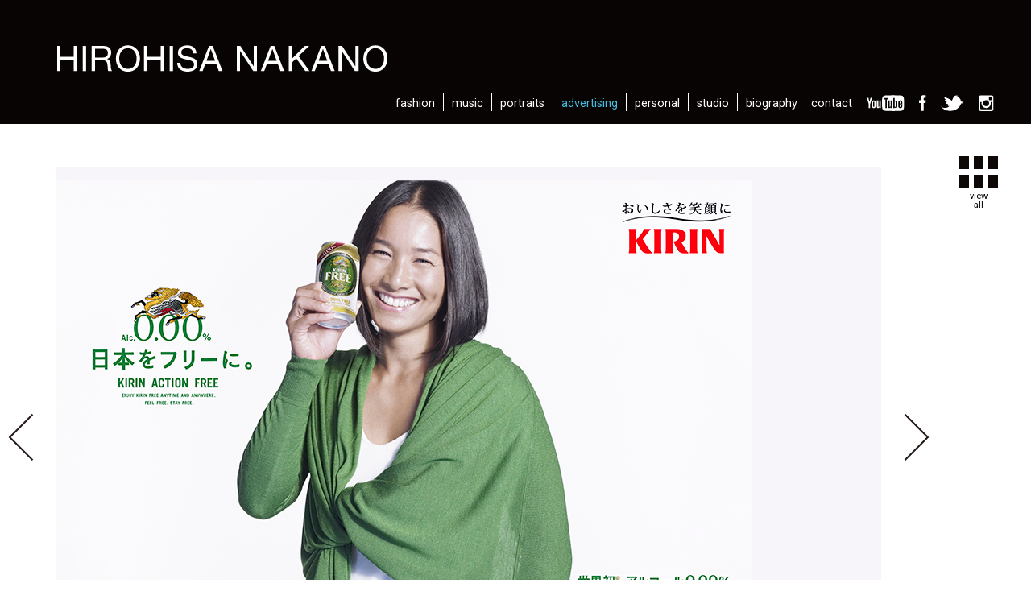

--- FILE ---
content_type: text/html; charset=UTF-8
request_url: https://www.hirohisanakano.com/home/2010/06/24/936/
body_size: 3706
content:
<!DOCTYPE html>
<html lang="ja">
<head>
<meta charset="utf-8" />
<title>KIRIN FREE 2010 クルム伊達公子/瑛太 | HIROHISA NAKANO | 中野敬久 PHOTOGRAPHER</title>
<meta name="keywords" content="KIRIN FREE 2010 KIMIKO DATE KRUMM/EITA ,クルム伊達公子、瑛太" />
<meta name="description" content="中野敬久（HIROHISA NAKANO）は東京・世田谷を拠点に活動する広告写真家／フォトグラファー/ビデオグラファー/MV監督。アーティスト、俳優、モデルのポートレートや宣材写真、映画的な世界観のビジュアル制作に対応。スタジオRIOT HOUSE完備" />
<meta name="robots" content="all" />
<meta name="viewport" content="width=device-width,initial-scale=1.0,minimum-scale=1.0,maximum-scale=1.0,user-scalable=no" />
<link href='https://fonts.googleapis.com/css?family=Roboto' rel='stylesheet' type='text/css'>
<link rel="stylesheet" type="text/css" href="https://www.hirohisanakano.com/home/wp-content/themes/hirohisanakano/style.css" />
<script type="text/javascript" src="https://ajax.googleapis.com/ajax/libs/jquery/2.1.3/jquery.min.js"></script>
<script type="text/javascript" src="https://www.hirohisanakano.com/home/wp-content/themes/hirohisanakano/js/jquery.scroller.d5.js"></script>
<script type="text/javascript" src="https://www.hirohisanakano.com/home/wp-content/themes/hirohisanakano/js/jquery.wookmark.js"></script>
<script type="text/javascript" src="https://www.hirohisanakano.com/home/wp-content/themes/hirohisanakano/js/library.js"></script>
<script type="text/javascript" src="https://www.hirohisanakano.com/home/wp-content/themes/hirohisanakano/js/slider.js"></script>
<link rel="shortcut icon" href="https://www.hirohisanakano.com/home/wp-content/themes/hirohisanakano/images/favicon.ico" />
<link rel="apple-touch-icon" href="https://www.hirohisanakano.com/home/wp-content/themes/hirohisanakano/images/apple-touch-icon-180x180.png">
<link rel="icon" type="image/png" href="https://www.hirohisanakano.com/home/wp-content/themes/hirohisanakano/images/android-chrome-256x256.png">
<meta name='robots' content='max-image-preview:large' />
<link rel="amphtml" href="https://www.hirohisanakano.com/home/2010/06/24/936/amp/" /><meta name="generator" content="AMP for WP 1.1.11"/><link rel="alternate" title="oEmbed (JSON)" type="application/json+oembed" href="https://www.hirohisanakano.com/home/wp-json/oembed/1.0/embed?url=https%3A%2F%2Fwww.hirohisanakano.com%2Fhome%2F2010%2F06%2F24%2F936%2F" />
<link rel="alternate" title="oEmbed (XML)" type="text/xml+oembed" href="https://www.hirohisanakano.com/home/wp-json/oembed/1.0/embed?url=https%3A%2F%2Fwww.hirohisanakano.com%2Fhome%2F2010%2F06%2F24%2F936%2F&#038;format=xml" />
<style id='wp-img-auto-sizes-contain-inline-css' type='text/css'>
img:is([sizes=auto i],[sizes^="auto," i]){contain-intrinsic-size:3000px 1500px}
/*# sourceURL=wp-img-auto-sizes-contain-inline-css */
</style>
<style id='wp-emoji-styles-inline-css' type='text/css'>

	img.wp-smiley, img.emoji {
		display: inline !important;
		border: none !important;
		box-shadow: none !important;
		height: 1em !important;
		width: 1em !important;
		margin: 0 0.07em !important;
		vertical-align: -0.1em !important;
		background: none !important;
		padding: 0 !important;
	}
/*# sourceURL=wp-emoji-styles-inline-css */
</style>
<style id='wp-block-library-inline-css' type='text/css'>
:root{--wp-block-synced-color:#7a00df;--wp-block-synced-color--rgb:122,0,223;--wp-bound-block-color:var(--wp-block-synced-color);--wp-editor-canvas-background:#ddd;--wp-admin-theme-color:#007cba;--wp-admin-theme-color--rgb:0,124,186;--wp-admin-theme-color-darker-10:#006ba1;--wp-admin-theme-color-darker-10--rgb:0,107,160.5;--wp-admin-theme-color-darker-20:#005a87;--wp-admin-theme-color-darker-20--rgb:0,90,135;--wp-admin-border-width-focus:2px}@media (min-resolution:192dpi){:root{--wp-admin-border-width-focus:1.5px}}.wp-element-button{cursor:pointer}:root .has-very-light-gray-background-color{background-color:#eee}:root .has-very-dark-gray-background-color{background-color:#313131}:root .has-very-light-gray-color{color:#eee}:root .has-very-dark-gray-color{color:#313131}:root .has-vivid-green-cyan-to-vivid-cyan-blue-gradient-background{background:linear-gradient(135deg,#00d084,#0693e3)}:root .has-purple-crush-gradient-background{background:linear-gradient(135deg,#34e2e4,#4721fb 50%,#ab1dfe)}:root .has-hazy-dawn-gradient-background{background:linear-gradient(135deg,#faaca8,#dad0ec)}:root .has-subdued-olive-gradient-background{background:linear-gradient(135deg,#fafae1,#67a671)}:root .has-atomic-cream-gradient-background{background:linear-gradient(135deg,#fdd79a,#004a59)}:root .has-nightshade-gradient-background{background:linear-gradient(135deg,#330968,#31cdcf)}:root .has-midnight-gradient-background{background:linear-gradient(135deg,#020381,#2874fc)}:root{--wp--preset--font-size--normal:16px;--wp--preset--font-size--huge:42px}.has-regular-font-size{font-size:1em}.has-larger-font-size{font-size:2.625em}.has-normal-font-size{font-size:var(--wp--preset--font-size--normal)}.has-huge-font-size{font-size:var(--wp--preset--font-size--huge)}.has-text-align-center{text-align:center}.has-text-align-left{text-align:left}.has-text-align-right{text-align:right}.has-fit-text{white-space:nowrap!important}#end-resizable-editor-section{display:none}.aligncenter{clear:both}.items-justified-left{justify-content:flex-start}.items-justified-center{justify-content:center}.items-justified-right{justify-content:flex-end}.items-justified-space-between{justify-content:space-between}.screen-reader-text{border:0;clip-path:inset(50%);height:1px;margin:-1px;overflow:hidden;padding:0;position:absolute;width:1px;word-wrap:normal!important}.screen-reader-text:focus{background-color:#ddd;clip-path:none;color:#444;display:block;font-size:1em;height:auto;left:5px;line-height:normal;padding:15px 23px 14px;text-decoration:none;top:5px;width:auto;z-index:100000}html :where(.has-border-color){border-style:solid}html :where([style*=border-top-color]){border-top-style:solid}html :where([style*=border-right-color]){border-right-style:solid}html :where([style*=border-bottom-color]){border-bottom-style:solid}html :where([style*=border-left-color]){border-left-style:solid}html :where([style*=border-width]){border-style:solid}html :where([style*=border-top-width]){border-top-style:solid}html :where([style*=border-right-width]){border-right-style:solid}html :where([style*=border-bottom-width]){border-bottom-style:solid}html :where([style*=border-left-width]){border-left-style:solid}html :where(img[class*=wp-image-]){height:auto;max-width:100%}:where(figure){margin:0 0 1em}html :where(.is-position-sticky){--wp-admin--admin-bar--position-offset:var(--wp-admin--admin-bar--height,0px)}@media screen and (max-width:600px){html :where(.is-position-sticky){--wp-admin--admin-bar--position-offset:0px}}

/*# sourceURL=wp-block-library-inline-css */
</style>
<style id='classic-theme-styles-inline-css' type='text/css'>
/*! This file is auto-generated */
.wp-block-button__link{color:#fff;background-color:#32373c;border-radius:9999px;box-shadow:none;text-decoration:none;padding:calc(.667em + 2px) calc(1.333em + 2px);font-size:1.125em}.wp-block-file__button{background:#32373c;color:#fff;text-decoration:none}
/*# sourceURL=/wp-includes/css/classic-themes.min.css */
</style>
<link rel="https://api.w.org/" href="https://www.hirohisanakano.com/home/wp-json/" /><link rel="alternate" title="JSON" type="application/json" href="https://www.hirohisanakano.com/home/wp-json/wp/v2/posts/936" /><link rel="EditURI" type="application/rsd+xml" title="RSD" href="https://www.hirohisanakano.com/home/xmlrpc.php?rsd" />
<meta name="generator" content="WordPress 6.9" />
<link rel="canonical" href="https://www.hirohisanakano.com/home/2010/06/24/936/" />
<link rel='shortlink' href='https://www.hirohisanakano.com/home/?p=936' />
<!-- Global site tag (gtag.js) - Google Analytics -->
<script async src="https://www.googletagmanager.com/gtag/js?id=UA-69660329-1"></script>
<script>
  window.dataLayer = window.dataLayer || [];
  function gtag(){dataLayer.push(arguments);}
  gtag('js', new Date());

  gtag('config', 'UA-69660329-1');
</script>
</head>
<body id="responsive" class="pc">
<header id="header">
	<div>
		<h1><a href="https://www.hirohisanakano.com/home"><img src="https://www.hirohisanakano.com/home/wp-content/themes/hirohisanakano/images/logo.svg" alt="HIROHISA NAKANO" /></a></h1>
		<nav>
<ul>
<li><a href="https://www.hirohisanakano.com/home/category/fashion/">fashion</a></li>
<li><a href="https://www.hirohisanakano.com/home/category/music/">music</a></li>
<li><a href="https://www.hirohisanakano.com/home/category/portraits/">portraits</a></li>
<li><a class="current" href="https://www.hirohisanakano.com/home/category/advertising/">advertising</a></li>
<li><a href="https://www.hirohisanakano.com/home/category/personal/">personal</a></li>
<li><a href="https://www.hirohisanakano.com/home/studio/">studio</a></li>
<li><a href="https://www.hirohisanakano.com/home/biography/">biography</a></li>
</ul>
<ul>
<li><a href="https://www.hirohisanakano.com/home/contact/">contact</a></li>
<li><a href="https://www.youtube.com/user/ruhanze" target="_blank"><img src="https://www.hirohisanakano.com/home/wp-content/themes/hirohisanakano/images/youtube_d.svg" alt="Youtube" /></a></li>
<li><a href="https://www.facebook.com/STUDIO.RIOTHOUSE" target="_blank"><img src="https://www.hirohisanakano.com/home/wp-content/themes/hirohisanakano/images/facebook_d.svg" alt="Facebook" /></a></li>
<li><a href="https://twitter.com/hirohisanakano" target="_blank"><img src="https://www.hirohisanakano.com/home/wp-content/themes/hirohisanakano/images/twitter_d.svg" alt="Twitter" /></a></li>
<li><a href="http://instagram.com/hirohisanakano" target="_blank"><img src="https://www.hirohisanakano.com/home/wp-content/themes/hirohisanakano/images/instagram_d.svg" alt="Instagram" /></a></li>
</ul>


		</nav>
		<p><a href="javascript:void(0);" onclick="openNavigation();"></a></p>
	</div>
</header>
<div id="contents_area">
	<article>
		<div id="single">
			<div id="single_view">
				<div class="layout_view">
					<div>
						<ul>
<li><img width="1024" height="652" src="https://www.hirohisanakano.com/home/wp-content/uploads/KIRIN-FREE-FEB-2010-KIMIKO-DATE-KRUMM_EITA-0011-1024x652.jpg" class="attachment-1024x680 size-1024x680" alt="" decoding="async" fetchpriority="high" srcset="https://www.hirohisanakano.com/home/wp-content/uploads/KIRIN-FREE-FEB-2010-KIMIKO-DATE-KRUMM_EITA-0011.jpg 1024w, https://www.hirohisanakano.com/home/wp-content/uploads/KIRIN-FREE-FEB-2010-KIMIKO-DATE-KRUMM_EITA-0011-300x191.jpg 300w, https://www.hirohisanakano.com/home/wp-content/uploads/KIRIN-FREE-FEB-2010-KIMIKO-DATE-KRUMM_EITA-0011-410x261.jpg 410w" sizes="(max-width: 1024px) 100vw, 1024px" /></li>
<li><img width="962" height="680" src="https://www.hirohisanakano.com/home/wp-content/uploads/KIRIN-FREE-FEB-2010-KIMIKO-DATE-KRUMM_EITA-002-962x680.jpg" class="attachment-1024x680 size-1024x680" alt="" decoding="async" srcset="https://www.hirohisanakano.com/home/wp-content/uploads/KIRIN-FREE-FEB-2010-KIMIKO-DATE-KRUMM_EITA-002-962x680.jpg 962w, https://www.hirohisanakano.com/home/wp-content/uploads/KIRIN-FREE-FEB-2010-KIMIKO-DATE-KRUMM_EITA-002-300x212.jpg 300w, https://www.hirohisanakano.com/home/wp-content/uploads/KIRIN-FREE-FEB-2010-KIMIKO-DATE-KRUMM_EITA-002.jpg 1024w, https://www.hirohisanakano.com/home/wp-content/uploads/KIRIN-FREE-FEB-2010-KIMIKO-DATE-KRUMM_EITA-002-410x290.jpg 410w" sizes="(max-width: 962px) 100vw, 962px" /></li>
						</ul>
					</div>
					<p class="prev"><img src="https://www.hirohisanakano.com/home/wp-content/themes/hirohisanakano/images/prev.png" alt="prev" /></p>
					<p class="next"><img src="https://www.hirohisanakano.com/home/wp-content/themes/hirohisanakano/images/next.png" alt="next" /></p>
				</div>
				<div class="view_all">
					<ul>
<li><img width="1024" height="652" src="https://www.hirohisanakano.com/home/wp-content/uploads/KIRIN-FREE-FEB-2010-KIMIKO-DATE-KRUMM_EITA-0011-1024x652.jpg" class="attachment-1024x680 size-1024x680" alt="" decoding="async" srcset="https://www.hirohisanakano.com/home/wp-content/uploads/KIRIN-FREE-FEB-2010-KIMIKO-DATE-KRUMM_EITA-0011.jpg 1024w, https://www.hirohisanakano.com/home/wp-content/uploads/KIRIN-FREE-FEB-2010-KIMIKO-DATE-KRUMM_EITA-0011-300x191.jpg 300w, https://www.hirohisanakano.com/home/wp-content/uploads/KIRIN-FREE-FEB-2010-KIMIKO-DATE-KRUMM_EITA-0011-410x261.jpg 410w" sizes="(max-width: 1024px) 100vw, 1024px" /><p><img width="1024" height="652" src="https://www.hirohisanakano.com/home/wp-content/uploads/KIRIN-FREE-FEB-2010-KIMIKO-DATE-KRUMM_EITA-0011-1024x652.jpg" class="attachment-1024x680 size-1024x680" alt="" decoding="async" srcset="https://www.hirohisanakano.com/home/wp-content/uploads/KIRIN-FREE-FEB-2010-KIMIKO-DATE-KRUMM_EITA-0011.jpg 1024w, https://www.hirohisanakano.com/home/wp-content/uploads/KIRIN-FREE-FEB-2010-KIMIKO-DATE-KRUMM_EITA-0011-300x191.jpg 300w, https://www.hirohisanakano.com/home/wp-content/uploads/KIRIN-FREE-FEB-2010-KIMIKO-DATE-KRUMM_EITA-0011-410x261.jpg 410w" sizes="(max-width: 1024px) 100vw, 1024px" /></p></li>
<li><img width="962" height="680" src="https://www.hirohisanakano.com/home/wp-content/uploads/KIRIN-FREE-FEB-2010-KIMIKO-DATE-KRUMM_EITA-002-962x680.jpg" class="attachment-1024x680 size-1024x680" alt="" decoding="async" srcset="https://www.hirohisanakano.com/home/wp-content/uploads/KIRIN-FREE-FEB-2010-KIMIKO-DATE-KRUMM_EITA-002-962x680.jpg 962w, https://www.hirohisanakano.com/home/wp-content/uploads/KIRIN-FREE-FEB-2010-KIMIKO-DATE-KRUMM_EITA-002-300x212.jpg 300w, https://www.hirohisanakano.com/home/wp-content/uploads/KIRIN-FREE-FEB-2010-KIMIKO-DATE-KRUMM_EITA-002.jpg 1024w, https://www.hirohisanakano.com/home/wp-content/uploads/KIRIN-FREE-FEB-2010-KIMIKO-DATE-KRUMM_EITA-002-410x290.jpg 410w" sizes="(max-width: 962px) 100vw, 962px" /><p><img width="962" height="680" src="https://www.hirohisanakano.com/home/wp-content/uploads/KIRIN-FREE-FEB-2010-KIMIKO-DATE-KRUMM_EITA-002-962x680.jpg" class="attachment-1024x680 size-1024x680" alt="" decoding="async" srcset="https://www.hirohisanakano.com/home/wp-content/uploads/KIRIN-FREE-FEB-2010-KIMIKO-DATE-KRUMM_EITA-002-962x680.jpg 962w, https://www.hirohisanakano.com/home/wp-content/uploads/KIRIN-FREE-FEB-2010-KIMIKO-DATE-KRUMM_EITA-002-300x212.jpg 300w, https://www.hirohisanakano.com/home/wp-content/uploads/KIRIN-FREE-FEB-2010-KIMIKO-DATE-KRUMM_EITA-002.jpg 1024w, https://www.hirohisanakano.com/home/wp-content/uploads/KIRIN-FREE-FEB-2010-KIMIKO-DATE-KRUMM_EITA-002-410x290.jpg 410w" sizes="(max-width: 962px) 100vw, 962px" /></p></li>
					</ul>
				</div>
			</div>
			<nav>
				<ul>
					<li class="layout"><a href="javascript:void(0)" onclick="singleChange(1);">layout<br />view</a></li>
					<li class="all"><a href="javascript:void(0)" onclick="singleChange(2);">view<br />all</a></li>
				</ul>
			</nav>
		</div>
	</article>
</div>
<footer id="footer">
	<p id="copyright">Copyright &copy; hirohisa nakano. All rights reserved</p>
</footer>
</body>
</html>

--- FILE ---
content_type: text/css
request_url: https://www.hirohisanakano.com/home/wp-content/themes/hirohisanakano/style.css
body_size: 3303
content:
@charset "utf-8";
/*
Theme Name: HIROHISA NAKANO
Theme URI: https://www.hirohisanakano.com
Description: www.hirohisanakano.com
Version: 1.0
Author: www.hirohisanakano.com
Author URI: www.hirohisanakano.com
Tags: Original
*/



/* 全体に影響するタグの初期設定 */
body {
	margin: 0;
	padding: 0;

	color:#080403;
	font-family: 'Roboto', sans-serif;
	text-align: center;

	-webkit-text-size-adjust: 100%;
	-moz-text-size-adjust: 100%;
	-ms-text-size-adjust: 100%;
	-o-text-size-adjust: 100%;
	text-size-adjust: 100%;
}
body.sp {
	background: none;
}
input, select, textarea {
	font-family: 'Open Sans', sans-serif;
}
img {
	border:0;
	display : block;
	margin: 0;
	padding: 0;
}

#blind_area {
	display:none;
}

a:link {
	color:#080403;
	text-decoration:none;
}
a:visited {
	color:#080403;
	text-decoration:none;
}
a:active {
	color:#080403;
	text-decoration:none;
}
a:hover {
	color:#CCFF00;
	text-decoration:underline;
}



/* header
-----------------------------------------------------------------------------------------*/
.pc header#header {
	background:#080403;

	margin: 0 auto 40px auto;
	padding: 0;

	width:100%;
}
.pc header#header div {
	position:relative;

	margin: 0 auto;
	padding: 0;

	max-width:1280px;
	height:154px;
}
.pc header#header div h1 {
	position:absolute;
	left:70px;
	top:56px;

	margin: 0;
	padding: 0;

	width:411px;
	height:34px;
}
.pc header#header div p {
	display:none;
}
.pc header#header div nav ul:nth-child(1) {
	position:absolute;
	right:280px;
	bottom:16px;

	margin: 0;
	padding: 0;

	text-align:right;

	list-style:none;
}
.pc header#header div nav ul:nth-child(1) li {
	display:inline-block;

	border-right:1px solid #ffffff;

	margin: 0;
	padding: 0 4px 0 0;
}
.pc header#header div nav ul:nth-child(1) li:last-child {
	border-right:none;
}
.pc header#header div nav ul:nth-child(1) li a,
.pc header#header div nav ul:nth-child(2) li a:first-child {
	display:inline-block;

	margin: 0;
	padding: 6px 6px 2px 6px;

	font-size:0.9em;
	color:#ffffff;
	line-height: 100%;
	text-align : center;
	text-decoration:none;
}
.pc header#header div nav ul:nth-child(2) li a:first-child {
	padding: 2px 6px 2px 6px;
}
.pc header#header div nav ul:nth-child(2) {
	position:absolute;
	right:40px;
	bottom:10px;

	margin: 0;
	padding: 0;

	text-align:right;

	list-style:none;
}
.pc header#header div nav ul:nth-child(2) li {
	display:inline-block;

	margin: 0;
	padding: 0 0 0 2px;

	vertical-align:middle;
}
.pc header#header div nav ul:nth-child(2) li:nth-child(2),
.pc header#header div nav ul:nth-child(2) li:nth-child(3),
.pc header#header div nav ul:nth-child(2) li:nth-child(4),
.pc header#header div nav ul:nth-child(2) li:nth-child(5) {
	margin: 4px 0 0 0;
}
.pc header#header div nav ul li a img {
	height:20px;
}
.pc header#header div nav ul:nth-child(1) li a.current,
.pc header#header div nav ul:nth-child(2) li a.current {
	color:#49BFE2;
	text-decoration:none;
}
.pc header#header div nav ul:nth-child(1) li a:hover,
.pc header#header div nav ul:nth-child(2) li a:hover {
	color:#CCFF00;
	text-decoration:none;
}

.sp header#header {
	background:#080403;

	margin: 0;
	padding: 0;

	width:100%;
}
.sp header#header div {
	position:relative;

	margin: 0;
	padding: 0;

	width:100%;
	height:80px;
}
.sp header#header div h1 {
	position:absolute;
	left:6%;
	top:30px;

	margin: 0;
	padding: 0;

	width:240px;
}
.sp header#header div p {
	display:block;

	position:absolute;
	right:6%;
	top:26px;

	margin: 0;
	padding: 0;
}
.sp header#header div p a {
	display:block;
	background: url(./images/menu_open.svg) top center no-repeat;
	width:24px;
	height:24px;
}
.sp header#header div p a.active {
	background: url(./images/menu_close.svg) top center no-repeat;
}
.sp header#header div nav {
	display:none;

	position:absolute;
	left:0;
	top:80px;
	z-index:100;

	background:#080403;

	width:100%;
}
.sp header#header div nav ul:nth-child(1) {
	margin: 0 auto;
	padding: 0;

	width:70%;

	list-style:none;
}
.sp header#header div nav ul:nth-child(1) li {
	margin: 0;
	padding: 0;
}
.sp header#header div nav ul:nth-child(1) li:nth-child(5),
.sp header#header div nav ul:nth-child(1) li:nth-child(7) {
	border-bottom:1px solid #ffffff;

	margin: 0 0 10px 0;
	padding: 0 0 10px 0;
}
.sp header#header div nav ul:nth-child(1) li a,
.sp header#header div nav ul:nth-child(2) li a:first-child {
	display:block;
	margin: 0 auto;
	padding: 6px 0;

	width:100px;

	font-size:1.2em;
	color:#ffffff;
	line-height: 100%;
	text-align : left;
	text-decoration:none;
}
.sp header#header div nav ul:nth-child(2) {
	margin: 0;
	padding: 0 0 20px 0;

	list-style:none;
}
.sp header#header div nav ul:nth-child(2) li {
	margin: 0;
	padding: 0;
}
.sp header#header div nav ul:nth-child(2) li:nth-child(2),
.sp header#header div nav ul:nth-child(2) li:nth-child(3),
.sp header#header div nav ul:nth-child(2) li:nth-child(4),
.sp header#header div nav ul:nth-child(2) li:nth-child(5) {
	margin: 0;
	padding: 0 30px 0 0;
}
.sp header#header div nav ul li a img {
	margin: 0 auto;
	height:30px;
}
.sp header#header div nav ul:nth-child(1) li a.current,
.sp header#header div nav ul:nth-child(2) li a.current {
	color:#49BFE2;
}
.sp header#header div nav ul:nth-child(1) li a:hover,
.sp header#header div nav ul:nth-child(2) li a:hover {
	color:#CCFF00;
}



/* footer
-----------------------------------------------------------------------------------------*/
.pc footer#footer {
	display : block;

	margin: 60px auto 0 auto;
	padding: 0;

	max-width:1280px;
}
.pc footer#footer #copyright {
	margin: 0;
	padding: 0 0 20px 70px;

	font-size:0.8em;
	color:#333333;
	line-height: 120%;
	text-align : left;
}
.sp footer#footer {
	display : block;

	margin: 60px auto 0 auto;
	padding: 0;

	max-width:100%;
}
.sp footer#footer #copyright {
	margin: 0;
	padding: 0 0 20px 6%;

	font-size:0.8em;
	color:#333333;
	line-height: 120%;
	text-align : left;
}



/* contents
-----------------------------------------------------------------------------------------*/
#contents_area {
	margin: 0;
	padding: 0;

	width: 100%;
}



/* top
-----------------------------------------------------------------------------------------*/
.pc #image_box {
	display:block;

	position:relative;

	margin: 0 auto;
	padding: 0;

	width:1280px;
}
.pc #image_box ul {
	position:relative;

	margin: 0;
	padding: 0;

	list-style-type: none;
}
.pc #image_box ul li {
	margin: 0;
	padding: 0;
}
.pc #image_box ul li a span {
	display:block;
}
.pc #image_box ul li a span {
	display:none;

	background-color: rgba(64,64,64,0.7);

	position:absolute;
	left:0;
	top:0;

	margin: 0;
	padding: 0;

	width:100%;
	height: 100%;

	font-size:1.5em;
	color: #ffffff;
	line-height: 140%;
	text-align : center;
	font-weight:normal;
}
.pc #image_box ul li a span p {
	position:absolute;
    top:50%;
    left:50%;
	transform:translate(-50%, -50%);

	margin: 0;
	padding: 0;

	width:100%;
}

.sp #image_box {
	display:block;

	position:static !important;

	margin: 0;
	padding: 0;

	width:100% !important;
	transform: translate(0) scale(1) !important;
}
.sp #image_box ul {
	list-style-type: none;
	position:static !important;
	margin: 0;
	padding: 0;

	width:100% !important;
}
.sp #image_box ul li {
	position:static !important;
	margin: 0;
	padding: 0;

	width:100% !important;
}
.sp #image_box ul li img {
	width:100% !important;
	height:auto;
}
.sp #image_box ul li a span {
	display:none;
}



/* single
-----------------------------------------------------------------------------------------*/
.pc #single {
	position: relative;

	margin: 0 auto;
	padding: 0;

	max-width: 1280px;
}
.pc #single #single_view {
	position: relative;
	left:0;
	top:0;
}
.pc #single .view_all {
	display:none;

	margin: 0 0 0 70px;
	padding:0;

	width : calc(100% - 90px) ;
}
.pc #single .view_all ul {
	margin: 0;
	padding: 0;

	width : calc(100% - 90px) ;

	list-style:none;
}
.pc #single .view_all ul:after {
	content : "";
	display : block;
	height : 0;
	clear : both;
}
.pc #single .view_all ul li {
	margin: 0;
	padding: 0 16px 16px 0;

	height:270px;

	float:left;
}
.pc #single .view_all ul li > img {
	width:auto;
	height:100%;
	cursor:pointer;
}
.pc #single .view_all ul li > video {
	width:auto;
	height:100%;
}
.pc #single .view_all ul li > img:hover {
	opacity:0.7;
}
.pc #single .view_all ul li p {
	display:none;

    position:fixed;
	left:0;
	top:0;

	background-color:rgba(0,0,0,0.85);

	margin: 0;
	padding: 0;

	width:100%;
	height:100%;

	z-index:200;
}
.pc #single .view_all ul li p img {
	position: absolute;
	top: 0;
	left: 0;
	right: 0;
	bottom: 0;
	margin: auto;
}
.pc #single .view_all .prev,
.pc #single .view_all .next {
	display:none;
}

.pc #single .layout_view {
	position: relative;
	left:0;

	margin: 0;
	padding:0;

	width: 1164px;
	height: 680px;
}
.pc #single .layout_view .prev,
.pc #single .layout_view .next {
	display:block;

	position: absolute;
	top:320px;

	margin: 0;
	padding:0;

	font-size:3.0em;
	line-height: 100%;
	text-align : left;

	cursor:pointer;
}
.pc #single .layout_view .prev:hover,
.pc #single .layout_view .next:hover {
	opacity:0.5;
}
.pc #single .layout_view .prev { left:10px; }
.pc #single .layout_view .next { right:10px; }

.pc #single .layout_view div {
	position: relative;
	left: 70px;

	margin: 0;
	padding:0;

	width: 1024px;
	height: 680px;

	overflow: hidden;
}
.pc #single .layout_view div ul {
	position: absolute;
	left: 0;
	top: 0;

	margin: 0;
	padding:0;

	width: 1024px;
	height: 680px;

	overflow: hidden;

	list-style:none;
}
.pc #single .layout_view div ul li {
	position: relative;

	display: table-cell;
	vertical-align: middle;

	width: 1024px;
	height: 680px;

	text-align:center;
}
.pc #single .layout_view div ul li img {
	display:inline;
	max-width: 1024px;
	max-height: 680px;
}
.pc #single .layout_view div ul li video {
	width: 99%;
	height: 99%;
}


.pc #single nav {
	display:block;

	position: absolute;
	right:0;
	top:0;
}
.pc #single nav ul {

	margin: 0;
	padding: 0 40px 0 0;

	width:50px;

	list-style:none;
}
.pc #single nav ul li {
	margin: 0;
	padding: 0;
}
.pc #single nav ul li a {
	display:block;

	margin: 0 auto;
	padding: 44px 0 0 0;

	width:50px;

	font-size:0.7em;
	color:#000000;
	line-height: 100%;
	text-align : center;
	text-decoration:none;
}
.pc #single nav ul li a:hover {
	opacity:0.5;
}
.pc #single nav ul li.layout {
	display:none;
}
.pc #single nav ul li.all {
	display:block;
}
.pc #single nav ul li.layout a {
	background: url(./images/layoutview.png) center 10px no-repeat;
}
.pc #single nav ul li.all a {
	background: url(./images/allview.png) top center no-repeat;
}

.sp #single {
	margin: 0;
	padding: 0;

	width: 100%;
}
.sp #single .view_all ul {
	margin: 0;
	padding: 0;

	width:100%;
}
.sp #single .view_all ul li {
	display:block;

	margin: 0;
	padding: 0;

	width: 100%;
}
.sp #single .view_all ul li img {
	display:block;

	margin: 0;
	padding: 0;

	width: 100%;
	height:auto;
}
.sp #single .view_all ul li video {
	width: 100%;
	height:auto;
}
.sp #single p {
	display:none !important;
}



/* 編集可能エリア
-----------------------------------------------------------------------------------------*/
.pc .edit_area {
	margin: 120px auto 0 auto;
	padding: 0 40px 40px 70px;

	max-width:1170px;

	font-size:1.0em;
	color: #080403;
	line-height: 160%;
	text-align : left;
}

.sp .edit_area {
	margin: 0 6% 80px 6%;
	padding: 0;

	font-size:1.0em;
	color: #333333;
	line-height: 160%;
	text-align : left;
}



/* 見出し
-----------------------------------------------------------------------------------------*/
.edit_area h1 {
	margin: 60px 0 40px 0;
	padding: 0;

	font-size:2.0em;
	color: #080403;
	line-height: 100%;
	text-align : left;
	font-weight:normal;
}
.edit_area h2 {
	margin: 50px 0 30px 0;
	padding: 0;

	font-size:1.8em;
	color: #080403;
	line-height: 100%;
	text-align : left;
	font-weight:normal;
}
.edit_area h3 {
	margin: 40px 0 30px 0;
	padding: 0;

	font-size:1.6em;
	color: #080403;
	line-height: 100%;
	text-align : left;
	font-weight:normal;
}
.edit_area h4 {
	margin: 30px 0 20px 0;
	padding: 0;

	font-size:1.4em;
	color: #080403;
	line-height: 100%;
	text-align : left;
	font-weight:normal;
}
.edit_area h5,
.edit_area h6 {
	margin: 30px 0 20px 0;
	padding: 0;

	font-size:1.3em;
	color: #080403;
	line-height: 100%;
	text-align : left;
	font-weight:normal;
}



/* テーブル
-----------------------------------------------------------------------------------------*/
.edit_area table {
	border-spacing:0;
	border-left: solid 1px #cccccc;
	border-top: solid 1px #cccccc;

	margin: 0 0 24px 0;
	padding: 0;

	width:100%;
}
.edit_area table thead th {
	background:#FFED4D;
	border-right: solid 1px #cccccc;
	border-bottom: solid 1px #cccccc;

	margin:  0;
	padding: 6px 8px;

	text-align : center;
	vertical-align:middle;
}
.edit_area table tbody th,
.edit_area table tbody td {
	border-right: solid 1px #cccccc;
	border-bottom: solid 1px #cccccc;
	background:#ffffff;

	margin:  0;
	padding: 6px 8px;

	text-align : left;
	vertical-align:middle;
	word-wrap: break-word;
}
.edit_area table tbody th {
	background:#F7F7F7;
	font-weight:normal;
}



/* リスト系
-----------------------------------------------------------------------------------------*/
.edit_area ol {
	margin:  20px 0 20px 20px;
	padding: 0 0 0 20px;
}
.edit_area ul {
	margin:  20px 0 20px 26px;
	padding: 0;
}
.edit_area ol > li {
	margin:  0 0 8px 0;
	padding: 0;

	line-height: 160%;
}
.edit_area ul > li {
	margin:  0 0 8px 10px;
	padding: 0 0 0 4px;

	line-height: 160%;
}

.edit_area dl {
	margin: 24px 0;
	padding: 0;
}
.edit_area dl dt {
	border-bottom: 2px solid #EEEEEE;

	margin:  0 0 4px 0;
	padding: 0 4px;

	font-weight:bold;
}
.edit_area dl dd {
	margin:  0;
	padding: 8px 4px 0 4px;
}

.edit_area ul.column2 {
	margin:  24px 0;
	padding: 0;

	list-style:none;
}
.edit_area ul.column2:after {
	content : "";
	display : block;
	height : 0;
	clear : both;
}
.edit_area ul.column2 li {
	margin:  0 0 48px 20px;
	padding: 0;

	width:480px;

	float:left;
}
.edit_area ul.column2 li:nth-child(2n+1) {
	margin: 0 0 30px 0;
	clear : both;
}
.edit_area ul.column2 li img {
	display : block;
	margin:0 auto 20px auto;
}
.edit_area ul.column2 li dl {
	margin:  0;
	padding: 0;
}
.edit_area ul.column2 li dl dt {
	margin:  0 0 20px 0;
	padding: 0 4px 8px 4px;

	font-size:1.2em;
	font-weight:bold;
}
.edit_area ul.column2 li dl dd {
	margin:  0;
	padding: 0 4px;
}

.edit_area ul.column3 {
	margin:  24px 0;
	padding: 0;

	list-style:none;
}
.edit_area ul.column3:after {
	content : "";
	display : block;
	height : 0;
	clear : both;
}
.edit_area ul.column3 li {
	margin: 0 0 30px 40px;
	padding: 0;

	width:300px;

	float:left;
}
.edit_area ul.column3 li:nth-child(3n+1) {
	margin: 0 0 30px 0;
	clear : both;
}
.edit_area ul.column3 li img {
	display : block;
	margin:0 auto 20px auto;
}
.edit_area ul.column3 li dl {
	margin:  0;
	padding: 0;
}
.edit_area ul.column3 li dl dt {
	margin:  0 0 20px 0;
	padding: 0 4px 8px 4px;

	font-size:1.2em;
	font-weight:bold;
}
.edit_area ul.column3 li dl dd {
	margin:  0;
	padding: 0 4px;
}

.edit_area ul.post_list_bottom {
	margin:  24px 0;
	padding: 0;

	list-style:none;
}
.edit_area ul.post_list_bottom:after {
	content : "";
	display : block;
	height : 0;
	clear : both;
}
.edit_area ul.post_list_bottom li {
	background:#F6F6F6;

	margin: 0 0 30px 40px;
	padding: 10px;

	width:280px;

	font-size:1.0em;
	color: #000000;
	line-height: 140%;
	text-align : left;

	float:left;
}
.edit_area ul.post_list_bottom li:nth-child(3n+1) {
	margin: 0 0 30px 0;
	clear : both;
}
.edit_area ul.post_list_bottom li img {
	display : block;

	margin: 0 0 16px 0;

	width:280px;
	height:210px;
}
.edit_area ul.post_list_bottom li a {
	color:#333333;
}
.edit_area ul.post_list_bottom li span {
	margin: 30px 0 0 0;
	padding: 12px 0 8px 0;

	width:140px;

	font-size:0.9em;
	line-height: 100%;
	text-align : center;
}

.sp .edit_area ul.column2 li {
	margin:  0 0 48px 0;
	padding: 0;

	width:auto;

	float:none;
}
.sp .edit_area ul.column3 li {
	margin:  0 0 48px 0;
	padding: 0;

	width:auto;

	float:none;
}

.sp .edit_area ul.post_list_bottom li {
	margin: 0 auto 30px auto;

	float:none;;
}



/* その他
-----------------------------------------------------------------------------------------*/
.edit_area pre {
	margin: 0 0 30px 0;
	padding: 0;
}
.edit_area blockquote {
	background: #EFEFEF;
	border-top:#D8D8D8 dotted 1px;
	border-bottom:#D8D8D8 dotted 1px;

	margin: 0 4px 30px 4px;
	padding: 12px 12px 0 12px;
}
.edit_area blockquote p {
	margin: 0;
	padding: 0 0 12px 0;
}
.edit_area blockquote p:after {
	content : "";
	display : block;
	height : 0;
	clear : both;
}
.edit_area p {
	margin: 24px 4px;
	padding: 0;

	line-height: 160%;
}
.edit_area p:after {
	content : "";
	display : block;
	height : 0;
	clear : both;
}
.edit_area p.button a {
	display:inline-block;
	background:#000000;

	margin: 0 0 10px 0;
	padding: 4px 20px;

	color:#ffffff;
	text-decoration:none;
}
.edit_area p.button a:hover {
	background:#333333;
}
.edit_area p.button2 {
	margin-top: 40px;
	text-align:center;
}
.edit_area p.button2 a {
	display:inline-block;
	border-bottom:4px solid #6A5000;
	background: #FFE700 url(./images/button2_bg.png) 260px 22px no-repeat;

	margin: 0;
	padding: 20px 0 16px 0;

	width:300px;

	font-size:1.2em;
	color:#000000;
	text-decoration:none;
	font-weight:bold;
}
.edit_area p.button2 a:hover {
	text-decoration:underline;
}



/* 詳細設定
-----------------------------------------------------------------------------------------*/
.edit_area img.centered {
	display: block;
	margin-left: auto;
	margin-right: auto;
}
.pc .edit_area img.alignright {
	padding: 0;
	margin: 0 0 2px 14px;
	display: inline;
}
.pc .edit_area img.alignleft {
	padding: 0;
	margin: 0 14px 2px 0;
	display: inline;
}
.sp .edit_area img.alignright,
.sp .edit_area img.alignleft {
	padding: 0;
	margin: 0 0 20px 0;
}
.edit_area div.alignright {
	margin: 0 66px 2px 7px;
}
.edit_area div.alignleft {
	margin: 0 7px 2px 66px;
}
.edit_area img.alignnone {
	display: inline;
	vertical-align:top;
}
.pc .edit_area .alignright {
	float: right;
}
.pc .edit_area .alignleft {
	float: left
}
.edit_area .aligncenter {
	display: block;
	margin-left: auto;
	margin-right: auto;
}

.edit_area .wp-caption {
	border: 1px solid #ddd;
	text-align: center;
	background-color: #f3f3f3;
	padding-top: 4px;
	margin: 0 10px 10px 10px;
}
.edit_area .wp-caption img {
	display: inline;
	margin: 0;
	padding: 0;
	border: 0 none;
}
.edit_area .wp-caption p.wp-caption-text {
	margin: 0;
	padding: 0 6px;

	width:auto;

	font-size:0.7em;
	text-align: left;
}


--- FILE ---
content_type: image/svg+xml
request_url: https://www.hirohisanakano.com/home/wp-content/themes/hirohisanakano/images/twitter_d.svg
body_size: 1016
content:
<?xml version="1.0" encoding="utf-8"?>
<!-- Generator: Adobe Illustrator 19.1.0, SVG Export Plug-In . SVG Version: 6.00 Build 0)  -->
<!DOCTYPE svg PUBLIC "-//W3C//DTD SVG 1.1//EN" "http://www.w3.org/Graphics/SVG/1.1/DTD/svg11.dtd">
<svg version="1.1" id="レイヤー_1" xmlns="http://www.w3.org/2000/svg" xmlns:xlink="http://www.w3.org/1999/xlink" x="0px"
	 y="0px" viewBox="0 0 51 36" enable-background="new 0 0 51 36" xml:space="preserve">
<path fill="#FFFFFF" d="M40.583,6.265c-0.031-0.016-0.063-0.051-0.095-0.082c-1.881-1.676-4.091-2.477-6.632-2.381L33.778,3.63
	c0.016-0.016,0.031-0.016,0.047-0.016c2.305-0.504,3.669-1.022,4.076-1.584c0.142-0.455-0.03-0.705-0.533-0.768
	c-1.16,0.141-2.226,0.375-3.183,0.736c1.208-0.736,1.678-1.254,1.411-1.521c-1.191,0.031-2.476,0.613-3.826,1.758
	c0.502-0.816,0.69-1.256,0.565-1.334c-0.643,0.424-1.208,0.879-1.693,1.363c-1.02,1.082-1.835,2.086-2.462,2.996l-0.031,0.078
	c-1.614,2.492-2.743,5-3.418,7.557l-0.25,0.189l-0.047,0.045c-0.973-1.16-2.133-2.131-3.527-2.918
	c-1.647-1.018-3.575-1.99-5.802-2.93c-2.43-1.191-4.892-2.18-7.385-2.947c-0.015,2.65,1.349,4.766,4.062,6.303v0.047
	c-0.957-0.018-1.882,0.125-2.775,0.392c0.172,2.461,2.007,4.154,5.487,5.094l-0.017,0.047c-1.363-0.076-2.492,0.379-3.37,1.318
	c1.144,2.133,3.167,3.15,6.1,3.072c-0.581,0.283-1.035,0.594-1.333,0.941c-0.533,0.533-0.706,1.162-0.533,1.881
	c0.627,1.082,1.756,1.582,3.418,1.506l0,0l0.094,0.109c-0.016,0.016-0.031,0.031-0.047,0.047c-2.869,2.822-6.334,4.092-10.395,3.826
	L8.348,28.95c-2.477-0.018-5.126-1.144-7.995-3.402c2.885,3.949,6.71,6.803,11.445,8.592c5.424,1.709,10.85,1.834,16.258,0.375
	h0.094c5.253-1.443,9.705-4.406,13.373-8.889c1.693-2.352,2.76-4.592,3.184-6.742c2.743,0.094,4.719-0.658,5.941-2.256l-0.03-0.049
	c-0.91,0.313-2.697,0.221-5.348-0.297v-0.283c0-0.014,0-0.014,0.017,0c2.9-0.313,4.609-1.205,5.158-2.682
	c-2.023,0.754-4.015,0.768-5.99,0.064C44.095,10.778,42.81,8.411,40.583,6.265z"/>
<g>
</g>
<g>
</g>
<g>
</g>
<g>
</g>
<g>
</g>
<g>
</g>
<g>
</g>
<g>
</g>
<g>
</g>
<g>
</g>
<g>
</g>
<g>
</g>
<g>
</g>
<g>
</g>
<g>
</g>
</svg>


--- FILE ---
content_type: image/svg+xml
request_url: https://www.hirohisanakano.com/home/wp-content/themes/hirohisanakano/images/logo.svg
body_size: 2533
content:
<?xml version="1.0" encoding="utf-8"?>
<!-- Generator: Adobe Illustrator 19.1.0, SVG Export Plug-In . SVG Version: 6.00 Build 0)  -->
<!DOCTYPE svg PUBLIC "-//W3C//DTD SVG 1.1//EN" "http://www.w3.org/Graphics/SVG/1.1/DTD/svg11.dtd">
<svg version="1.1" id="レイヤー_1" xmlns="http://www.w3.org/2000/svg" xmlns:xlink="http://www.w3.org/1999/xlink" x="0px"
	 y="0px" viewBox="0 0 411 34" enable-background="new 0 0 411 34" xml:space="preserve">
<g>
	<g>
		<path fill="#FFFFFF" d="M5.109,1.068V14.5H21.56V1.068h4.157v31.24H21.56V18.001H5.109v14.308H0.953V1.068H5.109z"/>
		<path fill="#FFFFFF" d="M36.873,1.068v31.24h-4.156V1.068H36.873z"/>
		<path fill="#FFFFFF" d="M58.575,1.068c2.976,0,5.301,0.73,6.979,2.188c1.677,1.459,2.516,3.456,2.516,5.994
			c0,1.896-0.431,3.559-1.291,4.988c-0.861,1.43-2.239,2.407-4.135,2.932v0.087c0.904,0.175,1.641,0.467,2.209,0.875
			c0.569,0.409,1.021,0.898,1.357,1.466c0.335,0.568,0.583,1.203,0.744,1.903c0.16,0.7,0.285,1.43,0.372,2.188
			c0.058,0.759,0.101,1.531,0.131,2.319c0.028,0.787,0.102,1.561,0.219,2.318c0.116,0.76,0.284,1.481,0.503,2.166
			c0.219,0.685,0.547,1.291,0.984,1.816h-4.638c-0.292-0.321-0.489-0.759-0.591-1.313c-0.103-0.555-0.168-1.174-0.197-1.86
			c-0.029-0.684-0.059-1.422-0.087-2.209c-0.029-0.788-0.117-1.561-0.263-2.319c-0.117-0.758-0.262-1.48-0.438-2.166
			c-0.175-0.685-0.453-1.283-0.831-1.794c-0.379-0.51-0.875-0.919-1.488-1.225c-0.613-0.307-1.43-0.46-2.45-0.46H48.03v13.346
			h-4.157V1.068H58.575z M59.45,15.244c0.875-0.145,1.641-0.43,2.297-0.853c0.656-0.422,1.181-0.992,1.575-1.707
			c0.394-0.714,0.59-1.641,0.59-2.778c0-1.575-0.438-2.858-1.313-3.85c-0.875-0.991-2.29-1.487-4.244-1.487H48.03v10.894h8.663
			C57.656,15.463,58.575,15.391,59.45,15.244z"/>
		<path fill="#FFFFFF" d="M74.786,10.541c0.627-1.969,1.567-3.712,2.822-5.228c1.254-1.517,2.815-2.728,4.682-3.632
			c1.867-0.904,4.04-1.356,6.52-1.356c2.479,0,4.652,0.453,6.519,1.356c1.867,0.904,3.427,2.115,4.682,3.632
			c1.254,1.517,2.195,3.259,2.822,5.228c0.627,1.969,0.941,4.019,0.941,6.146c0,2.13-0.314,4.179-0.941,6.148
			c-0.627,1.969-1.568,3.712-2.822,5.229c-1.254,1.517-2.815,2.72-4.682,3.609c-1.867,0.889-4.04,1.334-6.519,1.334
			c-2.479,0-4.653-0.445-6.52-1.334c-1.867-0.89-3.428-2.093-4.682-3.609c-1.254-1.517-2.195-3.26-2.822-5.229
			c-0.628-1.97-0.941-4.018-0.941-6.148C73.845,14.56,74.158,12.51,74.786,10.541z M78.614,21.348
			c0.408,1.531,1.05,2.91,1.925,4.135c0.875,1.226,1.998,2.21,3.369,2.953c1.371,0.744,3.004,1.116,4.9,1.116
			c1.896,0,3.529-0.372,4.9-1.116c1.371-0.743,2.494-1.727,3.369-2.953c0.875-1.225,1.516-2.604,1.925-4.135
			c0.408-1.531,0.613-3.084,0.613-4.66c0-1.574-0.205-3.128-0.613-4.659c-0.409-1.531-1.05-2.91-1.925-4.135
			c-0.875-1.225-1.998-2.209-3.369-2.953c-1.372-0.744-3.005-1.116-4.9-1.116c-1.896,0-3.53,0.372-4.9,1.116
			c-1.372,0.744-2.494,1.728-3.369,2.953c-0.875,1.225-1.517,2.603-1.925,4.135c-0.409,1.531-0.612,3.085-0.612,4.659
			C78.001,18.264,78.205,19.816,78.614,21.348z"/>
		<path fill="#FFFFFF" d="M113.004,1.068V14.5h16.451V1.068h4.157v31.24h-4.157V18.001h-16.451v14.308h-4.157V1.068H113.004z"/>
		<path fill="#FFFFFF" d="M144.768,1.068v31.24h-4.156V1.068H144.768z"/>
		<path fill="#FFFFFF" d="M167.41,5.334c-1.386-1.006-3.158-1.51-5.316-1.51c-0.875,0-1.736,0.088-2.582,0.263
			c-0.846,0.175-1.597,0.467-2.253,0.875c-0.656,0.409-1.181,0.956-1.575,1.641c-0.394,0.686-0.59,1.539-0.59,2.56
			c0,0.962,0.284,1.743,0.853,2.341c0.569,0.598,1.327,1.087,2.275,1.465c0.948,0.38,2.02,0.693,3.216,0.941
			c1.195,0.248,2.413,0.518,3.653,0.809c1.239,0.292,2.457,0.634,3.653,1.028c1.196,0.394,2.268,0.927,3.216,1.598
			c0.948,0.671,1.707,1.517,2.275,2.537c0.569,1.021,0.853,2.305,0.853,3.851c0,1.662-0.372,3.085-1.116,4.266
			c-0.744,1.182-1.7,2.145-2.866,2.889c-1.167,0.743-2.472,1.283-3.916,1.618c-1.444,0.335-2.881,0.503-4.31,0.503
			c-1.751,0-3.406-0.219-4.966-0.656c-1.56-0.438-2.932-1.101-4.113-1.99c-1.181-0.89-2.115-2.027-2.8-3.413
			c-0.686-1.385-1.028-3.026-1.028-4.922h3.938c0,1.313,0.255,2.443,0.766,3.391c0.51,0.948,1.182,1.729,2.013,2.341
			c0.832,0.612,1.801,1.065,2.91,1.357c1.108,0.292,2.246,0.438,3.413,0.438c0.934,0,1.874-0.088,2.822-0.263
			c0.948-0.175,1.801-0.474,2.559-0.897c0.758-0.423,1.371-0.999,1.838-1.728c0.466-0.729,0.7-1.663,0.7-2.801
			c0-1.078-0.284-1.953-0.853-2.625c-0.569-0.67-1.328-1.217-2.275-1.641c-0.948-0.422-2.02-0.766-3.216-1.028
			c-1.196-0.263-2.414-0.532-3.653-0.809c-1.24-0.276-2.458-0.598-3.653-0.963c-1.196-0.363-2.269-0.845-3.216-1.443
			c-0.948-0.598-1.706-1.371-2.275-2.319c-0.569-0.948-0.853-2.136-0.853-3.566c0-1.575,0.32-2.938,0.962-4.091
			c0.641-1.152,1.495-2.101,2.56-2.844c1.064-0.744,2.275-1.298,3.632-1.663c1.356-0.364,2.749-0.547,4.178-0.547
			c1.604,0,3.091,0.19,4.463,0.569c1.371,0.379,2.574,0.978,3.61,1.794c1.035,0.817,1.852,1.845,2.45,3.085
			c0.597,1.24,0.925,2.721,0.984,4.441h-3.938C169.604,7.967,168.795,6.34,167.41,5.334z"/>
		<path fill="#FFFFFF" d="M194.078,1.068l12.207,31.24h-4.594l-3.413-9.407h-13.213l-3.5,9.407h-4.244l12.164-31.24H194.078z
			 M196.965,19.4l-5.206-14.569h-0.087L186.377,19.4H196.965z"/>
		<path fill="#FFFFFF" d="M228.512,1.068l16.451,25.333h0.088V1.068h3.938v31.24h-4.55l-16.32-25.071h-0.088v25.071h-3.938V1.068
			H228.512z"/>
		<path fill="#FFFFFF" d="M270.558,1.068l12.207,31.24h-4.594l-3.413-9.407h-13.213l-3.501,9.407H253.8l12.164-31.24H270.558z
			 M273.446,19.4l-5.206-14.569h-0.087L262.857,19.4H273.446z"/>
		<path fill="#FFFFFF" d="M292.61,1.068v15.576l15.839-15.576h5.382l-13.17,12.6l13.695,18.64h-5.25l-11.289-15.795l-5.206,4.855
			v10.94h-4.157V1.068H292.61z"/>
		<path fill="#FFFFFF" d="M333.344,1.068l12.207,31.24h-4.594l-3.413-9.407h-13.213l-3.501,9.407h-4.244l12.164-31.24H333.344z
			 M336.231,19.4l-5.207-14.569h-0.087L325.643,19.4H336.231z"/>
		<path fill="#FFFFFF" d="M354.739,1.068l16.451,25.333h0.088V1.068h3.938v31.24h-4.55l-16.32-25.071h-0.088v25.071h-3.938V1.068
			H354.739z"/>
		<path fill="#FFFFFF" d="M382.019,10.541c0.627-1.969,1.567-3.712,2.822-5.228c1.254-1.517,2.815-2.728,4.682-3.632
			c1.867-0.904,4.04-1.356,6.519-1.356c2.479,0,4.652,0.453,6.519,1.356c1.867,0.904,3.427,2.115,4.682,3.632
			c1.254,1.517,2.195,3.259,2.822,5.228c0.627,1.969,0.94,4.019,0.94,6.146c0,2.13-0.314,4.179-0.94,6.148
			c-0.627,1.969-1.568,3.712-2.822,5.229c-1.254,1.517-2.815,2.72-4.682,3.609c-1.867,0.889-4.04,1.334-6.519,1.334
			c-2.479,0-4.653-0.445-6.519-1.334c-1.867-0.89-3.428-2.093-4.682-3.609c-1.254-1.517-2.195-3.26-2.822-5.229
			c-0.628-1.97-0.941-4.018-0.941-6.148C381.078,14.56,381.391,12.51,382.019,10.541z M385.847,21.348
			c0.408,1.531,1.05,2.91,1.925,4.135c0.875,1.226,1.997,2.21,3.369,2.953c1.371,0.744,3.004,1.116,4.9,1.116
			c1.896,0,3.529-0.372,4.9-1.116c1.371-0.743,2.494-1.727,3.369-2.953c0.875-1.225,1.516-2.604,1.925-4.135
			c0.408-1.531,0.613-3.084,0.613-4.66c0-1.574-0.205-3.128-0.613-4.659c-0.409-1.531-1.05-2.91-1.925-4.135
			c-0.876-1.225-1.999-2.209-3.369-2.953c-1.372-0.744-3.005-1.116-4.9-1.116c-1.896,0-3.53,0.372-4.9,1.116
			c-1.372,0.744-2.494,1.728-3.369,2.953c-0.875,1.225-1.517,2.603-1.925,4.135c-0.409,1.531-0.612,3.085-0.612,4.659
			C385.234,18.264,385.438,19.816,385.847,21.348z"/>
	</g>
</g>
<g>
</g>
<g>
</g>
<g>
</g>
<g>
</g>
<g>
</g>
<g>
</g>
<g>
</g>
<g>
</g>
<g>
</g>
<g>
</g>
<g>
</g>
<g>
</g>
<g>
</g>
<g>
</g>
<g>
</g>
</svg>


--- FILE ---
content_type: application/javascript
request_url: https://www.hirohisanakano.com/home/wp-content/themes/hirohisanakano/js/library.js
body_size: 1214
content:
// Mouse over
(function(onLoad) {
	try {
		window.addEventListener('load', onLoad, false);
	} catch (e) {
		window.attachEvent('onload', onLoad);
	}
})(function() {
	var tags = ["img","input"];
	for( var i=0, len=tags.length; i<len; i++ ) {
		var over = function() { this.src = this.src.replace('_d.', '_h.'); };
		var out  = function() { this.src = this.src.replace('_h.', '_d.'); };
		var el = document.getElementsByTagName(tags[i]);
		for (var j=0, len2=el.length; j<len2; j++) {
			var attr = el[j].getAttribute('src');
			if (!el[j].src.match(/_d\./)&&attr) continue;
			el[j].onmouseover = over;
			el[j].onmouseout  = out;
		}
	}
});

$(document).ready(function(){
	siteResize();
	$(window).load(function() {
		siteResize();
	});
	$(window).resize(function(){
		siteResize();
	});

	function siteResize(){
		var windowWitdh = $(window).width();
		if (windowWitdh < 800) {
			$('body#responsive').removeClass('pc');
			$('body#responsive').addClass('sp');
			$("#header nav").css({'display':'none'});
			$("#header p a").removeClass('active');

			$('#single nav ul').css({'display':'none'});

			$('.layout_view').css({'display':'none'});
			$('.view_all').css({'display':'block'});

			$('.sp #image_box').css({transform:'translate(0) scale(1)'});
		} else {
			$('body#responsive').addClass('pc');
			$('body#responsive').removeClass('sp');
			$("#header nav").css({'display':'block'});

			$('#single nav ul').css({'display':'block'});

			if ($('.layout_view').css('display') == 'block') {
				$('#single nav ul li.layout').css({'display':'none'});
				$('#single nav ul li.all').css({'display':'block'});
			} else {
				$('#single nav ul li.layout').css({'display':'block'});
				$('#single nav ul li.all').css({'display':'none'});
			}

			if (windowWitdh > 1280) {
				var topWidth = 1280;
			} else {
				var topWidth = windowWitdh;
			}
			var topHeight = $('.pc #image_box ul').height();
			var topRatio = (Math.floor(topWidth / 1280 * 100)) / 100;
			var topX = Math.floor((1280 - topWidth) / 2 * -1);
			var topY = Math.floor(topHeight * (1 - topRatio) / 2 * -1);
			$('.pc #image_box').css({transform:'translate('+topX+'px,'+topY+'px) scale(' + topRatio  + ')'});

			if (windowWitdh > 1280) {
				var slideWidth = 1164;
			} else {
				var slideWidth = 1164 - (1280 - windowWitdh);
			}
			var slideRatio = (Math.floor(slideWidth / 1164 * 100)) / 100;
			var slideX = Math.floor(1164 * (1 - slideRatio) / 2 * -1);
			var slideY = Math.floor(680 * (1 - slideRatio) / 2 * -1);
			$('.layout_view').css({transform:'translate('+slideX+'px,'+slideY+'px) scale(' + slideRatio  + ')'});
		}
		imgResize();
	}

	function imgResize(){
		var windowWitdh = $(window).width();
		var fw = $(window).width() - (windowWitdh * 0.12);
		$('#contents_area .edit_area img').each(function(){
			w = $(this).attr("width");
			h = $(this).attr("height");
			if (w > fw) {
				fh = h * (fw / w);
				$(this).css({ width:fw , height: fh });
			} else {
				$(this).css({ width:w , height: h });
			}
		});
		$('.pc #single .view_all ul li p img').each(function(){
			w = $(this).attr("width");
			h = $(this).attr("height");
			if (w > fw) {
				fh = h * (fw / w);
				$(this).css({ width:fw , height: fh });
			} else {
				$(this).css({ width:w , height: h });
			}
		});
	}
});
$(document).ready(function(){
	$("#image_box ul li a").on({
		'mouseenter':function(){
			var windowWitdh = $(window).width();
			if (windowWitdh >= 800) {
				$(this).children("span").fadeIn('fast');
			}
		},
		'mouseleave':function(){
			$(this).children("span").fadeOut('fast');
		}
	});
});

$(document).ready(function(){
	$(document).on('click','.pc #single .view_all ul li > img',function(){
		$(this).next('p').fadeIn('fast');
	});
	$(document).on('click','.pc #single .view_all ul li p',function(){
		$(this).fadeOut('fast');
	});
});

// navigation
function openNavigation() {
	$(document).ready(function(){
		$("#header nav").slideToggle(); 
		$("#header p a").toggleClass("active");
	});
}

function singleChange(mode){
	$(document).ready(function() {
		if (mode == 2) {
			$('.layout_view').fadeOut('fast',function(){
				$('.view_all').fadeIn('fast');
			});
			$('#single nav ul li.layout').css({'display':'block'});
			$('#single nav ul li.all').css({'display':'none'});
		} else if (mode == 1) {
			$('.view_all').fadeOut('fast',function(){
				$('.layout_view').fadeIn('fast');
			});
			$('#single nav ul li.layout').css({'display':'none'});
			$('#single nav ul li.all').css({'display':'block'});
		}
	});
}


--- FILE ---
content_type: image/svg+xml
request_url: https://www.hirohisanakano.com/home/wp-content/themes/hirohisanakano/images/facebook_d.svg
body_size: 428
content:
<?xml version="1.0" encoding="utf-8"?>
<!-- Generator: Adobe Illustrator 19.1.0, SVG Export Plug-In . SVG Version: 6.00 Build 0)  -->
<!DOCTYPE svg PUBLIC "-//W3C//DTD SVG 1.1//EN" "http://www.w3.org/Graphics/SVG/1.1/DTD/svg11.dtd">
<svg version="1.1" id="レイヤー_1" xmlns="http://www.w3.org/2000/svg" xmlns:xlink="http://www.w3.org/1999/xlink" x="0px"
	 y="0px" viewBox="0 0 23 49" enable-background="new 0 0 23 49" xml:space="preserve">
<path fill="#FFFFFF" d="M22.724,15.988H15.08v-5.014c0-1.883,1.247-2.322,2.126-2.322c0.877,0,5.395,0,5.395,0V0.375l-7.43-0.029
	c-8.248,0-10.125,6.174-10.125,10.125v5.518H0.276v8.529h4.769c0,10.947,0,24.137,0,24.137H15.08c0,0,0-13.32,0-24.137h6.768
	L22.724,15.988z"/>
<g>
</g>
<g>
</g>
<g>
</g>
<g>
</g>
<g>
</g>
<g>
</g>
<g>
</g>
<g>
</g>
<g>
</g>
<g>
</g>
<g>
</g>
<g>
</g>
<g>
</g>
<g>
</g>
<g>
</g>
</svg>


--- FILE ---
content_type: application/javascript
request_url: https://www.hirohisanakano.com/home/wp-content/themes/hirohisanakano/js/jquery.wookmark.js
body_size: 1390
content:
/*!
  jQuery Wookmark plugin 0.4
  @name jquery.wookmark.js
  @author Christoph Ono (chri@sto.ph or @gbks)
  @version 0.4
  @date 3/6/2012
  @category jQuery plugin
  @copyright (c) 2009-2012 Christoph Ono (www.wookmark.com)
  @license Licensed under the MIT (http://www.opensource.org/licenses/mit-license.php) license.
*/
$.fn.wookmark = function(options) {
  
  if(!this.wookmarkOptions) {
    this.wookmarkOptions = $.extend( {
        container: $('body'),
        offset: 2,
        autoResize: false,
        itemWidth: $(this[0]).outerWidth(),
        resizeDelay: 50
      }, options);
  } else if(options) {
    this.wookmarkOptions = $.extend(this.wookmarkOptions, options);
  }
  
  // Layout variables.
  if(!this.wookmarkColumns) {
    this.wookmarkColumns = null;
    this.wookmarkContainerWidth = null;
  }
  
  // Main layout function.
  this.wookmarkLayout = function() {
    // Calculate basic layout parameters.
    var columnWidth = this.wookmarkOptions.itemWidth + this.wookmarkOptions.offset;
    var containerWidth = this.wookmarkOptions.container.width();
    var columns = Math.floor((containerWidth+this.wookmarkOptions.offset)/columnWidth);
    var offset = Math.round((containerWidth - (columns*columnWidth-this.wookmarkOptions.offset))/2);
    
    // If container and column count hasn't changed, we can only update the columns.
    var bottom = 0;
    if(this.wookmarkColumns != null && this.wookmarkColumns.length == columns) {
      bottom = this.wookmarkLayoutColumns(columnWidth, offset);
    } else {
      bottom = this.wookmarkLayoutFull(columnWidth, columns, offset);
    }
    
    // Set container height to height of the grid.
    this.wookmarkOptions.container.css('height', bottom+'px');
  };
  
  /**
   * Perform a full layout update.
   */
  this.wookmarkLayoutFull = function(columnWidth, columns, offset) {
    // Prepare Array to store height of columns.
    var heights = [];
    while(heights.length < columns) {
      heights.push(0);
    }
    
    // Store column data.
    this.wookmarkColumns = [];
    while(this.wookmarkColumns.length < columns) {
      this.wookmarkColumns.push([]);
    }
    
    // Loop over items.
    var item, top, left, i=0, k=0, length=this.length, shortest=null, shortestIndex=null, bottom = 0;
    for(; i<length; i++ ) {
      item = $(this[i]);
      
      // Find the shortest column.
      shortest = null;
      shortestIndex = 0;
      for(k=0; k<columns; k++) {
        if(shortest == null || heights[k] < shortest) {
          shortest = heights[k];
          shortestIndex = k;
        }
      }
      
      // Postion the item.
      item.css({
        position: 'absolute',
        top: shortest+'px',
        left: (shortestIndex*columnWidth + offset)+'px'
      });
      
      // Update column height.
      heights[shortestIndex] = shortest + item.outerHeight() + this.wookmarkOptions.offset;
      bottom = Math.max(bottom, heights[shortestIndex]);
      
      this.wookmarkColumns[shortestIndex].push(item);
    }
    
    return bottom;
  };
  
  /**
   * This layout function only updates the vertical position of the 
   * existing column assignments.
   */
  this.wookmarkLayoutColumns = function(columnWidth, offset) {
    var heights = [];
    while(heights.length < this.wookmarkColumns.length) {
      heights.push(0);
    }
    
    var i=0, length = this.wookmarkColumns.length, column;
    var k=0, kLength, item;
    var bottom = 0;
    for(; i<length; i++) {
      column = this.wookmarkColumns[i];
      kLength = column.length;
      for(k=0; k<kLength; k++) {
        item = column[k];
        item.css({
          left: (i*columnWidth + offset)+'px',
          top: heights[i]+'px'
        });
        heights[i] += item.outerHeight() + this.wookmarkOptions.offset;
        
        bottom = Math.max(bottom, heights[i]);
      }
    }
    
    return bottom;
  };
  
  // Listen to resize event if requested.
  if(this.wookmarkOptions.autoResize) {
    // This timer ensures that layout is not continuously called as window is being dragged.
    this.wookmarkResizeTimer = null;
    this.wookmarkOnResize = function(event) {
      if(this.wookmarkResizeTimer) {
        clearTimeout(this.wookmarkResizeTimer);
      }
      this.wookmarkResizeTimer = setTimeout($.proxy(this.wookmarkLayout, this), this.wookmarkOptions.resizeDelay)
    };
    
    // Bind event listener.
    $(window).resize($.proxy(this.wookmarkOnResize, this));
  };
  
  // Apply layout
  this.wookmarkLayout();
  
  // Display items (if hidden).
  this.show();
};

--- FILE ---
content_type: application/javascript
request_url: https://www.hirohisanakano.com/home/wp-content/themes/hirohisanakano/js/jquery.scroller.d5.js
body_size: 261
content:
/* -----------------------------------------

 jquery.scroller.d5.js
 v1.0
 
 DAICHIFIVE
 http://www.daichifive.com/
 
------------------------------------------*/
(function(jQuery) {
	jQuery.fn.scRoller = function() {
		return this.each(function() {
			jQuery(this).click(function() {

                jQuery.easing.quart = function (x, t, b, c, d) {
                        return -c * ((t = t / d - 1) * t * t * t - 1) + b;
                };


				jQuery('html,body').animate({
					scrollTop: jQuery(jQuery(this).attr("href")).offset().top
				}, 400);
				return false;
			});
		});
	};
})(jQuery);

jQuery(function(){
	jQuery("a[href^=#]").scRoller();
});

--- FILE ---
content_type: application/javascript
request_url: https://www.hirohisanakano.com/home/wp-content/themes/hirohisanakano/js/slider.js
body_size: 1137
content:
jQuery(function ($) {

var o = {
  speed   : 300,
  interval: 4000
};

var $slider     = $('.layout_view'),
    $container  = $slider.find('ul'),
    $contents   = $container.children(),
    $firstChild = $contents.filter(':first-child'),
    $lastChild  = $contents.filter(':last-child');

var size = {
//  width : $container.width(),
  width : 1024,
  height: $container.height()
};

var count = {
  min    : 0,
  max    : $contents.length,
  current: 0
};

// fix $contaienr width
$container.css({
  width      : size.width * ($contents.length + 2),
  marginLeft : -size.width,
  paddingLeft: size.width
});

// autoslide
var play, start;

play = function () {
	/*
         start = setInterval(function () {
                     slide.next();
                 }, o.interval);
	*/
       };

// hover event (stop)
$contents.hover(
  function () {
    clearInterval(start);
  },
  function () {
    play();
  }
);

// pager event
$slider.find('.prev').click(function (e) {
  fnc.pager('negative', e);
});

$slider.find('.next').click(function (e) {
  fnc.pager('positive', e);
});

/*
// create pagination
// pagination event
var $pagination = $('<div/>', {'class': 'slider-pagination'});
$contents.each(function (i) {
  $('<a/>', {'href': '#'})
    .text(i + 1)
    .appendTo($pagination)
    .click(function (e) {
      e.preventDefault();
      var indexNum = i;
      clearInterval(start);
      if(indexNum > count.current) {
        slide.next(indexNum);
      } else if(indexNum < count.current) {
        slide.prev(indexNum);
      }
      play();
    });
});
$pagination.appendTo($slider);
$pagination.find('a:first-child').addClass('current');
*/

// slider
var distance;
var slide = {

  next: function (index) {
          fnc.range(index, 'positive');
          if(count.current < count.max - 1) {
            fnc.scroll(distance);
          } else {
            $firstChild.css('left', size.width * $contents.length);
            $container.stop(true, false)
                      .animate({left: -distance}, o.speed,
                        function () {
                          $firstChild.css('left', 0);
                          $container.css('left', 0);
                        }
                      );
            count.current = -1;
          }
          fnc.counter(index, 'increment');
          fnc.pageNav(count.current);
        },

  prev: function (index) {
          fnc.range(index, 'negative');
          if(count.current > count.min) {
            fnc.scroll(distance);
          } else {
            $lastChild.css('left', -(size.width * $contents.length));
            $container.stop(true, false)
                      .animate({left: -distance}, o.speed,
                        function () {
                          $lastChild.css('left', '');
                          $container.css('left', -(size.width * ($contents.length - 1)));
                        }
                      );
            count.current = count.max;
          }
          fnc.counter(index, 'decrement');
          fnc.pageNav(count.current);
        }

};

var fnc = {

  range  : function (n, d) {
             if(n >= 0) {
               distance = size.width * n;
             } else {
               var addNum;
               if(d === 'negative') addNum = -1;
               if(d === 'positive') addNum = +1;
               distance = size.width * (count.current + addNum);
             }
           },

  scroll : function (d) {
             $container.stop(true, false).animate({left: -d}, o.speed);
             no = d / size.width;
           },

  counter: function (n, c) {
             if(n >= 0) {
               count.current = n;
             } else {
               if(c === 'increment') count.current++;
               if(c === 'decrement') count.current--;
             }
           },

  pageNav: function (n) {
/*
             $pagination.children('a').removeClass('current');
             $pagination.children('a:eq(' + n + ')').addClass('current');
*/
           },

  pager  : function (d, e) {
               if(!$container.is(':animated')) {
                 clearInterval(start);
                 if(d === 'positive') slide.next();
                 if(d === 'negative') slide.prev();
                 play();
               }
               e.preventDefault();
           }

};

// auto start
play();

// for DEMO
$contents.find('a').click(function (e) {
  e.preventDefault();
});

});

--- FILE ---
content_type: image/svg+xml
request_url: https://www.hirohisanakano.com/home/wp-content/themes/hirohisanakano/images/youtube_d.svg
body_size: 1114
content:
<?xml version="1.0" encoding="utf-8"?>
<!-- Generator: Adobe Illustrator 19.2.1, SVG Export Plug-In . SVG Version: 6.00 Build 0)  -->
<!DOCTYPE svg PUBLIC "-//W3C//DTD SVG 1.1//EN" "http://www.w3.org/Graphics/SVG/1.1/DTD/svg11.dtd">
<svg version="1.1" id="レイヤー_1" xmlns="http://www.w3.org/2000/svg" xmlns:xlink="http://www.w3.org/1999/xlink" x="0px"
	 y="0px" viewBox="0 0 91.8 38.8" style="enable-background:new 0 0 91.8 38.8;" xml:space="preserve">
<style type="text/css">
	.st0{fill:#FFFFFF;}
</style>
<path class="st0" d="M34.4,31.5H31v-2c-1.3,1.5-2.4,2.3-3.6,2.3c-1.1,0-1.8-0.5-2.2-1.4c-0.2-0.6-0.4-1.4-0.4-2.7V13.1h3.5v13.6
	c0,0.8,0,1.1,0,1.3c0.1,0.5,0.3,0.7,0.7,0.7c0.7,0,1.3-0.6,2-1.6v-14h3.5V31.5z M22.2,25.7c0,2-0.3,3.3-1,4.2
	c-0.9,1.3-2.4,1.9-3.9,1.9s-2.9-0.7-3.9-1.9c-0.7-0.9-1-2.3-1-4.2l0-6.5c0-2,0.4-3.5,1.1-4.4c0.9-1.3,2.2-1.8,3.8-1.8
	c1.5,0,2.9,0.5,3.8,1.8c0.7,0.9,1.1,2.4,1.1,4.4V25.7z M18.8,18.8c0.2-1.8-0.4-2.7-1.5-2.7c-1.1,0-1.6,0.9-1.5,2.7V26
	c-0.2,1.8,0.4,2.7,1.5,2.7s1.6-0.9,1.5-2.7L18.8,18.8z M13.2,7H9.3l-2.5,9.6L4.2,7H0.4C1.2,9.2,5,21.5,5,21.5v10h3.6v-10L13.2,7z
	 M91,8.9c0,0-0.5-3.7-2.2-5.4c-2.1-2.2-4.4-2.2-5.4-2.3c-7.6-0.5-19-0.5-19-0.5h0c0,0-11.4,0-19,0.5c-1.1,0.1-3.4,0.1-5.4,2.3
	c-1.6,1.6-2.2,5.4-2.2,5.4s-0.5,4.4-0.5,8.7v4.1c0,4.4,0.5,8.7,0.5,8.7s0.5,3.7,2.2,5.4c2.1,2.2,4.8,2.1,6,2.3
	c4.3,0.4,18.5,0.5,18.5,0.5s11.4,0,19-0.6c1.1-0.1,3.4-0.1,5.4-2.3c1.6-1.6,2.2-5.4,2.2-5.4s0.5-4.4,0.5-8.7v-4.1
	C91.5,13.3,91,8.9,91,8.9z M49.1,31.5h-3.6V10.6h-3.8V7.2l11.5,0v3.5h-4V31.5z M62.2,31.5h-3.5v-2c-1.3,1.5-2.4,2.3-3.6,2.3
	c-1.1,0-1.8-0.5-2.2-1.4c-0.2-0.6-0.4-1.4-0.4-2.7V13.3H56v13.4c0,0.8,0,1.1,0,1.3c0.1,0.5,0.3,0.7,0.7,0.7c0.7,0,1.3-0.6,2-1.6
	V13.3h3.5V31.5z M74.3,15.2c0.2,0.7,0.4,1.9,0.4,3.6V26c0,1.7-0.1,2.9-0.4,3.6C74,31,73,31.7,71.7,31.7c-1.2,0-2.4-0.7-3.5-2.1
	l0,1.8H65V7.1h3.3l0,7.9c1.1-1.3,2.3-2.1,3.5-2.1C73,13,73.9,13.8,74.3,15.2z M71.3,18.4c0-1.8-0.4-2.4-1.4-2.4
	c-0.5,0-1.2,0.3-1.7,0.8l0,11c0.6,0.6,1.2,0.8,1.7,0.8c0.9,0,1.4-0.7,1.4-2.5V18.4z M80.4,23v3.3c0,1.7,0.5,2.5,1.6,2.5
	c0.8,0,1.3-0.4,1.5-1.3c0-0.2,0-1,0-2.3h3.5v0.5c0,1.1-0.1,1.8-0.1,2.1c-0.1,0.7-0.4,1.4-0.8,2c-0.9,1.3-2.3,2-4,2
	c-1.7,0-3-0.6-4-1.9c-0.7-0.9-1.1-2.3-1.1-4.2v-6.4c0-1.9,0.4-3.4,1.1-4.4c1-1.2,2.3-1.9,3.9-1.9c1.7,0,3,0.7,3.9,1.9
	c0.7,0.9,1.1,2.3,1.1,4.3l0,3.7H80.4z M80.4,20.2l3.1,0v-2c0-1.7-0.4-2.2-1.5-2.2c-1.1,0-1.6,0.5-1.6,2.2V20.2z"/>
<g>
</g>
<g>
</g>
<g>
</g>
<g>
</g>
<g>
</g>
<g>
</g>
<g>
</g>
<g>
</g>
<g>
</g>
<g>
</g>
<g>
</g>
<g>
</g>
<g>
</g>
<g>
</g>
<g>
</g>
</svg>


--- FILE ---
content_type: image/svg+xml
request_url: https://www.hirohisanakano.com/home/wp-content/themes/hirohisanakano/images/instagram_d.svg
body_size: 649
content:
<?xml version="1.0" encoding="utf-8"?>
<!-- Generator: Adobe Illustrator 19.1.0, SVG Export Plug-In . SVG Version: 6.00 Build 0)  -->
<!DOCTYPE svg PUBLIC "-//W3C//DTD SVG 1.1//EN" "http://www.w3.org/Graphics/SVG/1.1/DTD/svg11.dtd">
<svg version="1.1" id="レイヤー_1" xmlns="http://www.w3.org/2000/svg" xmlns:xlink="http://www.w3.org/1999/xlink" x="0px"
	 y="0px" viewBox="0 0 35 36" enable-background="new 0 0 35 36" xml:space="preserve">
<path fill="#FFFFFF" d="M4.556,0.956h25.89c2.459,0,4.471,2.012,4.471,4.471v25.89c0,2.459-2.011,4.469-4.471,4.469H4.556
	c-2.46,0-4.473-2.01-4.473-4.469V5.428C0.083,2.968,2.096,0.956,4.556,0.956z M25.459,4.825c-0.864,0-1.569,0.707-1.569,1.57v3.752
	c0,0.864,0.705,1.569,1.569,1.569h3.937c0.862,0,1.568-0.706,1.568-1.569V6.395c0-0.863-0.706-1.57-1.568-1.57H25.459z
	 M30.979,15.686h-3.065c0.291,0.949,0.448,1.95,0.448,2.991c0,5.792-4.849,10.49-10.829,10.49c-5.979,0-10.828-4.698-10.828-10.49
	c0-1.041,0.159-2.042,0.448-2.991H3.956v14.715c0,0.762,0.622,1.382,1.383,1.382h24.256c0.762,0,1.383-0.62,1.383-1.382V15.686z
	 M17.533,11.519c-3.862,0-6.995,3.034-6.995,6.78c0,3.742,3.132,6.778,6.995,6.778c3.864,0,6.996-3.036,6.996-6.778
	C24.529,14.552,21.397,11.519,17.533,11.519z"/>
<g>
</g>
<g>
</g>
<g>
</g>
<g>
</g>
<g>
</g>
<g>
</g>
<g>
</g>
<g>
</g>
<g>
</g>
<g>
</g>
<g>
</g>
<g>
</g>
<g>
</g>
<g>
</g>
<g>
</g>
</svg>
